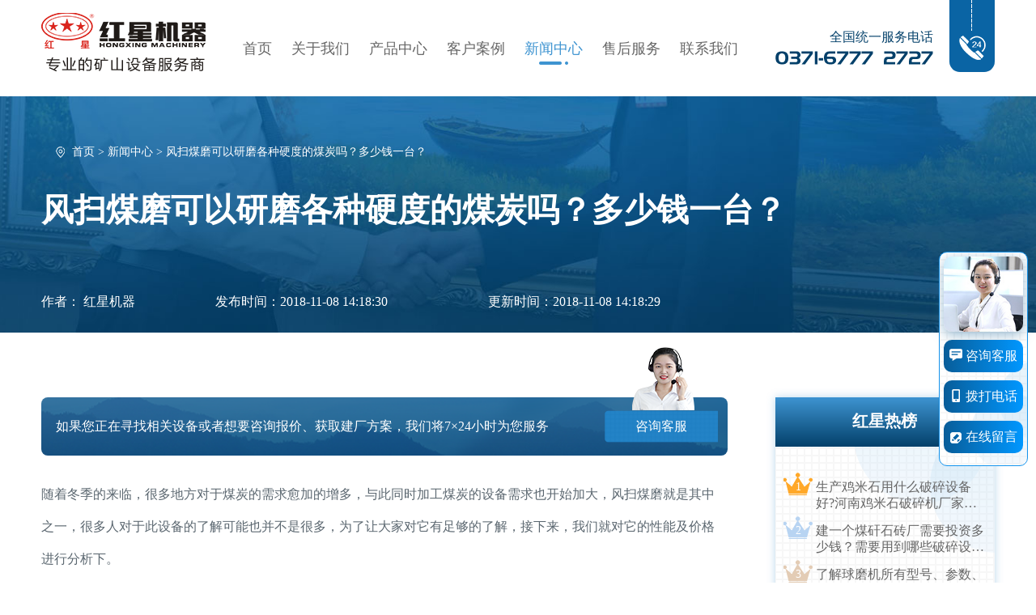

--- FILE ---
content_type: text/html
request_url: https://www.hxqmj.cn/n2279.html
body_size: 7779
content:


<!DOCTYPE html>
<html lang="zh-cn">
<head>
    <meta http-equiv="Content-Type" content="text/html; charset=utf-8" />
    <meta http-equiv="X-UA-Compatible" content="IE=edge, chrome=1" />
    <meta name="renderer" content="webkit" />
    <meta name="viewport"  content="width=device-width, initial-scale=1, maximum-scale=1, minimum-scale=1, user-scalable=no" />
    <meta name="format-detection" content="telephone=no" />
    <meta http-equiv="Cache-Control" content="no-transform" />
    <meta http-equiv="Cache-Control" content="no-siteapp" />
    <title>风扫煤磨可以研磨各种硬度的煤炭吗？多少钱一台？-河南红星机器</title>
    <meta name="keywords" content="风扫煤磨" />
    <meta name="description" content="其设备性能是完全可以满足研磨各种硬度煤炭的需求，河南红星机器的风扫煤磨就有这样的能力，并且还具有以下性能：" />
    <link rel="alternate" media="only screen and (max-width：640px)" href="https://m.hxqmj.cn/n2279.html" />
    <link rel="canonical" href="https://www.hxqmj.cn/n2279.html" />
    <meta name="mobile-agent" content="format=html5; url=https://m.hxqmj.cn/n2279.html" />
    <link rel="stylesheet" href="/css/style.css" />
    <link rel="stylesheet" href="/css/pcsmall.css"/>
    <!--[if lt IE 9]>
    <script src="/js/respond.min.js"></script>
    <script src="/js/html5shiv.min.js"></script>
    <![endif]-->
</head>

<body>
<div class="header">
    <div class="wrap clearfix">
        <div class="logo">
            <a href="/">
                <img src="/images/logo.png" alt="河南红星机器"/>
            </a>
        </div>
        <div class="nav">
            <ul class="clearfix">
                <li ><a href="/">首页</a></li>
                <li ><a href="/about.html">关于我们</a></li>
                <li ><a href="/hxpr.html">产品中心</a></li>
                <li ><a href="/proline.html">客户案例</a></li>
                <li  class="on" ><a href="/hxnew.html">新闻中心</a></li>
                <li ><a href="/fuwu.html">售后服务</a></li>
                <li ><a href="/lianxi.html">联系我们</a></li>
            </ul>
        </div>
        <div class="head-tel">
            <p>全国统一服务电话</p>
            <a href="tel:0371-67772727"><img src="/images/head-tel.png" alt="0371-6777 2727"/></a>
        </div>
    </div>
</div>
<div class="new-inner">
    <div class="wrap">
        <ol class="crumbs">
            <li>
                <a href="/">首页</a> &gt;
            </li>
            <li>
                <a href="/hxnew.html">新闻中心 </a> &gt;
            </li>
            <li>
                风扫煤磨可以研磨各种硬度的煤炭吗？多少钱一台？
            </li>
        </ol>
        <div class="news-content">
            <h1>风扫煤磨可以研磨各种硬度的煤炭吗？多少钱一台？</h1>
            <p>
                <span class="author">作者： 红星机器 </span>
                <span class="date">发布时间：2018-11-08 14:18:30</span>
                <span class="up-date">更新时间：2018-11-08 14:18:29</span>
            </p>
        </div>
    </div>
</div>
<div class="wrap">
    <div class="main-content clearfix main-news">
        <div class="main-left">
            <div class="hot-line">
                <p>如果您正在寻找相关设备或者想要咨询报价、获取建厂方案，我们将7×24小时为您服务  <a onclick="openZoosUrl();_czc.push(['_trackEvent', 'hxqmj.cn', '新闻内页', '咨询客服', 0, ''])">咨询客服</a></p>
            </div>
            <p>随着冬季的来临，很多地方对于煤炭的需求愈加的增多，与此同时加工煤炭的设备需求也开始加大，风扫煤磨就是其中之一，很多人对于此设备的了解可能也并不是很多，为了让大家对它有足够的了解，接下来，我们就对它的性能及价格进行分析下。</p><p style="text-align: center;"><img src="https://www.hxqmj.cn/upload/image/636772831231822721.jpg" alt="风扫煤磨客户现场" width="600" height="450" border="0" title="风扫煤磨客户现场"/></p><h3>风扫煤磨可以研磨煤炭吗？</h3><p>很多对于<a href="https://www.hxqmj.cn/cp43.html">风扫煤磨</a>不是很了解的人会问到这么一个问题：“风扫煤磨可以研磨各种硬度的煤炭吗”，对于这个问题的回答还是需要看设备本身的性能和质量，有的设备可能各方面性能并不能够达到这个要求，但是对于有的厂家，其设备性能是完全可以满足研磨各种硬度煤炭的需求，河南红星机器的风扫煤磨就有这样的能力，并且还具有以下性能：</p><p>1、可连续生产，并持续保持强大生产力。</p><p>2、可依据自身需求，随意调整成品物料的细度。</p><p>3、结构紧凑，运转平稳，安装维修方便，使用寿命长。</p><p>4、对物料的适应能力强，对于物料的含水量硬度没有太大的要求。</p><p>5、具备粉磨和烘干两种能力，有效防止煤磨进口的堵料现象。</p><p style="text-align: center;"><img src="https://www.hxqmj.cn/upload/image/636659493943877607.jpg" alt="风扫煤磨现场工作图" width="600" height="450" border="0" title="风扫煤磨现场工作图"/></p><h3>风扫煤磨多少钱一台？</h3><p>风扫煤磨属于回转窑水泥熟料生产的主要设备，除此之外，还可运应于火力发电、冶金工业、化学工业、制糖工业等制粉设备系统，对于它的报价可以说是高低各有不同，其中最主要的原因还是生产厂家，生产地域的不同造成的。</p><p style="text-align: center;"><img src="https://www.hxqmj.cn/upload/image/636700143751292019.jpg" alt="风扫煤磨客户现场工作图" width="600" height="450" border="0" title="风扫煤磨客户现场工作图"/></p><p>有的厂家可能可以报价一两万，有的可能是几十万，当然这也得看型号，型号的大小也直接决定设备的价格。所以，如果您想要获得较为准确的价格，可以选择先找厂家，再看型号，最后询问价格。如果您想要性价比高，价格优惠的设备，可以进行在线免费咨询河南红星机器，会有专业人员为您提供。</p>

            <ul class="pager-ul">
                <li class="prev">
                    <em>上一篇：</em>
                    <a href="/n2278.html">一小时100吨的建筑垃圾制砂机有哪些配置，需要多少钱？</a>
                </li>
                 <li class="next">
                    <em>下一篇：</em>
                    <a href="/n2280.html">日产1500-2000吨移动建筑垃圾粉碎机多少钱一台？</a>
                </li>
            </ul>
            <div class="call-slick">
                <div class="slick-list  one-item">
                    <img src="/images/call-img.jpg" alt="实力红星" />
                </div>
                <div class="slick-list">
                    <img src="/images/fw2.jpg" alt="实力红星" />
                </div>
                <div class="slick-list">
                    <img src="/images/fw3.jpg" alt="实力红星" />
                </div>
                <div class="slick-list">
                    <img src="/images/fw4.jpg" alt="实力红星" />
                </div>
                <div class="slick-list">
                    <img src="/images/fw5.jpg" alt="实力红星" />
                </div>
                <div class="slick-list">
                    <img src="/images/fw6.jpg" alt="实力红星" />
                </div>
                <div class="slick-list">
                    <img src="/images/fw7.jpg" alt="实力红星" />
                </div>
            </div>
            <div class="case-call clearfix">
                <div class="col-l">
                    <p><strong>免费获取</strong> 一整套建厂政策、手续、技术、设备资料；</p>
                    <p><strong>免费提供</strong> 砂石处理现场实地参观考察；</p>
                    <p><strong>免费</strong> 量身定制生产线方案</p>
                    <span>20万用户的共同选择</span>
                </div>
                <div class="col-r">
                    <div class="con">
                        <strong>大厂品质 低价拿货</strong>
                        <div class="qt">
                            <span>全套生产设备</span>
                            <span>一体化输出建厂</span>
                        </div>
                        <a onclick="openZoosUrl();_czc.push(['_trackEvent', 'hxqmj.cn', '产品内页', '新点击咨询', 0, ''])" class="btn">
                            <img src="/images/case-btn.png" alt="点击咨询" />
                        </a>
                    </div>
                </div>
            </div>
        </div>
        <div class="side-bar">
            <div class="side-news">
                <strong>红星热榜</strong>
                <ul class="hot-ul">
                    <li   class="li1" >
                        <i>1</i>
                        <a href="/n2556.html">生产鸡米石用什么破碎设备好?河南鸡米石破碎机厂家推荐</a>
                    </li>
                    <li   class="li2" >
                        <i>2</i>
                        <a href="/n2441.html">建一个煤矸石砖厂需要投资多少钱？需要用到哪些破碎设备？</a>
                    </li>
                    <li   class="li3" >
                        <i>3</i>
                        <a href="/n2499.html">了解球磨机所有型号、参数、重量，知己知彼，百战不殆！</a>
                    </li>
                    <li  >
                        <i>4</i>
                        <a href="/n2581.html">2米2乘7米球磨机有多重？价格多少</a>
                    </li>
                    <li  >
                        <i>5</i>
                        <a href="/n2478.html">球磨机可以用来磨沙子吗?有没有现场视频？</a>
                    </li>
                    <li  >
                        <i>6</i>
                        <a href="/n2394.html">46、57、69鄂式破石机规格与参数详细解读，选购设备不马虎！</a>
                    </li>
                    <li  >
                        <i>7</i>
                        <a href="/n2528.html">大型石头破碎机多少钱一台？真实案例及视频告诉您真相！</a>
                    </li>
                </ul>
            </div>
             <div class="side-pro">
                <strong>相关产品</strong>
                <ul>
                    <li>
                        <a href="/cp32.html" class="img">
                            <img src="https://www.hxqmj.cn/upload/202109150902547115.jpg" alt="雷蒙磨粉机" />
                        </a>
                        <a href="/cp32.html" class="tit">雷蒙磨粉机</a>
                    </li>
                    <li>
                        <a href="/1.html" class="img">
                            <img src="https://www.hxqmj.cn/upload/list/product/20170710165546107.jpg" alt="球磨机" />
                        </a>
                        <a href="/1.html" class="tit">球磨机</a>
                    </li>
                    <li>
                        <a href="/cp43.html" class="img">
                            <img src="https://www.hxqmj.cn/upload/list/product/20170710175252278.jpg" alt="风扫煤磨" />
                        </a>
                        <a href="/cp43.html" class="tit">风扫煤磨</a>
                    </li>
                    <li>
                        <a href="/p333.htm" class="img">
                            <img src="https://www.hxqmj.cn/upload/list/product/20170708113249753.jpg" alt="煤矸石球磨机" />
                        </a>
                        <a href="/p333.htm" class="tit">煤矸石球磨机</a>
                    </li>
                </ul>
            </div>
        </div>
    </div>
</div>
<div class="base-wrap">
    <div class="wrap">
        <div class="side-new">
            <strong class="side-h">相关新闻</strong>
            <ul class="new-lists clearfix">
                <li>
                    <a href="/n2279.html" class="tit">
                        风扫煤磨可以研磨各种硬度的煤炭吗？多少钱一台？
                    </a>
                    <p>
                        <span class="tag">
                            风扫煤磨
                        </span>
                        <span class="date"> 2018-11-08 14:18:30</span>
                    </p>
                </li>
            </ul>
        </div>
        <a name="ly"></a>
<div class="show-message clearfix">
    <div class="col-left">
        <div class="msg-box">
            <strong>在线留言</strong>
            <span>留下您的需求+电话</span>
            <p>即可获得<em>免费</em>设计方案和优惠补贴</p>
                <ul>
                    <li>
                        <img src="/images/msg-icon.png" alt="姓名" />
                        <input type="text" id="name" name="name" placeholder="姓名" />
                    </li>
                    <li>
                        <img src="/images/msg-icon1.png" alt="手机" />
                        <input type="text" placeholder="手机" id="telephone" name="telephone" />
                    </li>
                    <li>
                        <img src="/images/msg-icon2.png" alt="需求" />
                        <textarea id="message" name="message" placeholder="请写下您的需求，如获取报价、方案设计、物料咨询、产量成品要求等等"></textarea>
                    </li>
                </ul>
                <div class="msg-btn">
                    <button type="button" id="sub" onclick="checkform();_czc.push(['_trackEvent', 'www.hxqmj.cn', 'all', '内页-底部留言提交按钮', '0', '']);">提交</button>
                </div>
        </div>
        <p>工程师为您设计生产方案</p>
    </div>
    <div class="col-right">
        <div class="top">
            <ul>
                <li>
                    <strong>40</strong>
                    <span>年行业经验保障 • 放心选购</span>
                </li>
                <li>
                    <strong>200<i>+</i></strong>专业售后人员
                </li>
            </ul>
        </div>
        <strong>我们的位置</strong>
        <div id="allmap">
            <img src="/images/map-img.jpg" alt="红星机器地址" class="map-img" />
        </div>
        <p>河南红星矿山机器有限公司欢迎社会各界来厂参观，我们全天恭候您的到来。</p>
    </div>
</div>
<script type="text/javascript">
    function checkform() {
        var name = document.getElementById("name").value;
        var content = document.getElementById("message").value;
        var telphone = document.getElementById("telephone");
        var button = document.getElementById("sub");
        if (telphone.value == "" || telphone.value == telphone.defaultValue) {
            alert("请填写您的联系电话！");
            telephone.focus();
            return false;
        }
        button.disabled = true;
        button.innerHTML = "提交中...";
        var myDate = new Date();
        var datenow = myDate.toLocaleDateString() + "-" + myDate.getHours() + ":" + myDate.getMinutes() + ":" + myDate.getSeconds();
        var site_feedback = '';
        var length = 10;
        for (; site_feedback.length < length; site_feedback += Math.random().toString(36).substr(2)) ;
        site_feedback = site_feedback.substr(0, length);
        var mobileAgent = new Array("iphone", "ipod", "ipad", "android", "mobile", "blackberry", "webos", "incognito", "webmate", "bada", "nokia", "lg", "ucweb", "skyfire");
        var browser = navigator.userAgent.toLowerCase();
        var isMobile = "pc";
        for (var i = 0; i < mobileAgent.length; i++) {
            if (browser.indexOf(mobileAgent[i]) != -1) {
                isMobile = "m";
                break;
            }
        }
        var from_way = "|" + isMobile + "|";
        var refer = window.location.href + "?" + datenow + "&" + site_feedback + "&sys=" + from_way;
        var xhr = new XMLHttpRequest();
        xhr.open("post", "/api/leaveMessage", true);
        var data = {
            txtname: name,
            note: content,
            tel: telphone.value,
            site_feedback: site_feedback,
            from_way: from_way,
            refer: refer,
        };
        xhr.setRequestHeader("content-type", "application/json");
        xhr.send(JSON.stringify(data));
        xhr.onreadystatechange = function (data) {
            if (xhr.readyState == 4) {
                if (xhr.status >= 200 && xhr.status < 300) {
                    button.className += "hide";
                    setTimeout(function () {
                        alert(xhr.responseText);
                        window.location.reload();
                        _czc.push(['_trackEvent', 'www.hxqmj.cn', isMobile, '留言提交', '0', '']);
                    }, 300);
                }
                ;
            }
        }

    }
</script>
</div>
<div class="footer">
    <div class="wrap">
        <p>河南红星矿山机器有限公司 地址：郑州市高新区梧桐街与红松路交叉口中国高端矿机生产出口基地园区
        </p>
    </div>
</div>
<script src="/js/jquery.min.js"></script>
<script src="/js/lib.js"></script>
<link rel="stylesheet" href="/css/slick.css" />
<script src="/js/slick.min.js"></script>
<script>
    $(function () {
        $('.call-slick').slick({
            dots: false
        });
    });
</script>
<script>
    $(".tab-cs li").click(function () {
        var s_i = $(this).index();
        $(this).addClass('on').siblings().removeClass('on');
        $(".tab-con").eq(s_i).show().siblings('.tab-con').hide();
    });
</script>
<span style="display:none;">
    <script charset="UTF-8" id="LA_COLLECT" src="//sdk.51.la/js-sdk-pro.min.js"></script>
    <script>LA.init({id: "JgbWNR5VovBR16mg",ck: "JgbWNR5VovBR16mg",autoTrack:true})</script>
    <script>LA.init({id: "JgbWoCUFyQrTkLFq",ck: "JgbWoCUFyQrTkLFq",autoTrack:true})</script>
</span>
<script language="javascript" src="https://pqt.zoosnet.net/JS/LsJS.aspx?siteid=PQT92883040&float=0&lng=cn"></script>
<script>
    var _hmt = _hmt || [];
    (function () {
        var hm = document.createElement("script");
        hm.src = "https://hm.baidu.com/hm.js?2497a1d154c679b6b6c1349788b8673c";
        var s = document.getElementsByTagName("script")[0];
        s.parentNode.insertBefore(hm, s);
    })();
</script>
</body>
</html>